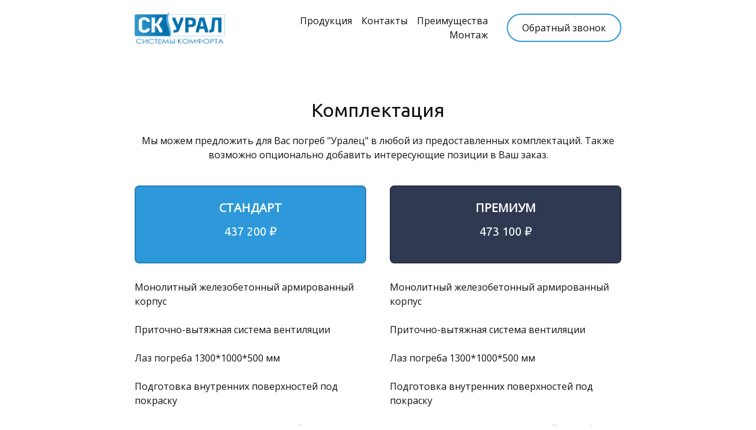

--- FILE ---
content_type: text/html
request_url: https://septikmonolit.ru/kupit_pogreb_10
body_size: 10772
content:
<!DOCTYPE html>
<html lang="ru"><head><meta charset="utf-8"><title>Купить погреб Уралец-10</title><meta name="description" content="Погреба из гидробетона прямо с завода. Уникальная технология полимеризации бетона! Нет аналогов в России! Прочные, надежные, не текут!"><meta name="keywords" content="Бетонный погреб, погреб Уралец, погреб на участок, погреб от производителя, погреб Кострома, погреб Ярославль, погреб Иваново, погреб Владимир"><meta name="viewport" content="width=device-width, initial-scale=1"><meta property="og:title" content="Купить погреб Уралец-10"><meta property="og:description" content="Погреба из гидробетона прямо с завода. Уникальная технология полимеризации бетона! Нет аналогов в России! Прочные, надежные, не текут!"><meta property="og:image" content="https://90f1661d-2ff4-4f29-b07c-0e47453ca691.selstorage.ru/site3765/49765c09-eb03-4b44-a261-e331dc595ae8/49765c09-eb03-4b44-a261-e331dc595ae8-1667667.png"><meta name="twitter:title" content="Купить погреб Уралец-10"><meta name="twitter:description" content="Погреба из гидробетона прямо с завода. Уникальная технология полимеризации бетона! Нет аналогов в России! Прочные, надежные, не текут!"><meta name="twitter:image" content="https://90f1661d-2ff4-4f29-b07c-0e47453ca691.selstorage.ru/site3765/49765c09-eb03-4b44-a261-e331dc595ae8/49765c09-eb03-4b44-a261-e331dc595ae8-1667667.png"><meta name="twitter:card" content="summary_large_image"><style id="inline-css">blockquote,body,button,code,dd,dl,dt,fieldset,form,h1,h2,h3,h4,h5,h6,html,input,legend,li,ol,p,pre,td,textarea,th,ul{padding:0;margin:0;font-weight:400}ol,ul{list-style:none}table{border-collapse:collapse;border-spacing:0}button,input,select,textarea{border:none;font-family:inherit;color:inherit;background:0 0;-webkit-appearance:none;appearance:none;outline:0}body,html{position:relative;width:100%;min-width:300px;height:100%;font-size:15px;font-weight:400;line-height:1.333;-webkit-font-smoothing:antialiased;-moz-osx-font-smoothing:grayscale;-ms-text-size-adjust:100%;-webkit-text-size-adjust:none;-webkit-overflow-scrolling:touch;word-wrap:break-word;word-break:break-word}html{-webkit-perspective:none!important}b,strong{font-weight:700!important}a{color:inherit}.sb-body_overflow{height:100%;overflow:hidden}.sb-body_overflow:after{content:"";position:fixed;top:0;left:0;z-index:98;width:100vw;height:100vh;background-color:rgba(51,51,51,.8)}.sb-body_with-footer .site-wrapper{box-sizing:border-box}.sb-body_hide-messenger{overflow:hidden}.sb-body_hide-messenger .messenger-button{display:none}.sb-padding-top_l{padding-top:72px}.sb-padding-top_m{padding-top:36px}.sb-padding-top_s{padding-top:20px}.sb-padding-bottom_l{padding-bottom:72px}.sb-padding-bottom_m{padding-bottom:36px}.sb-padding-bottom_s{padding-bottom:20px}.sb-hidden{display:none!important}@media screen and (max-width:639px){.sb-hidden-mobile{display:none!important}}@media screen and (min-width:300px){.sb-hidden-mobile-min{display:none!important}}@media (min-width:480px) and (max-width:639px){.sb-hidden-mobile-interval{display:none!important}}@media screen and (max-width:959px){.sb-body_with-footer .sb-block_fullscreen:only-child,.sb-body_with-footer .site-wrapper{min-height:calc(100vh - 44px)}.sb-hidden-tablet{display:none!important}}@media screen and (min-width:640px){.sb-hidden-tablet-min{display:none!important}}@media (min-width:640px) and (max-width:959px){.sb-hidden-tablet-interval{display:none!important}}@media screen and (max-width:1359px){.sb-hidden-desktop{display:none!important}}@media screen and (min-width:960px){.sb-body_with-footer .sb-block_fullscreen:only-child,.sb-body_with-footer .site-wrapper{min-height:calc(100vh - 60px)}.sb-hidden-desktop-min{display:none!important}}@media (min-width:960px) and (max-width:1359px){.sb-hidden-desktop-interval{display:none!important}}@media screen and (min-width:1360px){.sb-hidden-desktop-lg-min{display:none!important}}.sb-opacity{opacity:.4}.sb-align-center{text-align:center}.sb-align-left{text-align:left}.sb-pre-wrap{white-space:pre-wrap}.sb-text-ellipsis-focus:focus{text-overflow:clip!important}</style><link rel="preconnect" href="https://660c827d-ce04-4b4c-80d1-1d6200e5d4c5.selcdn.net"><link rel="stylesheet" href="https://660c827d-ce04-4b4c-80d1-1d6200e5d4c5.selcdn.net/tb/0.1.920/style/styles-element.css"><link rel="stylesheet" href="https://660c827d-ce04-4b4c-80d1-1d6200e5d4c5.selcdn.net/tb/0.1.920/style/styles-layout.css"><link rel="preload" href="https://660c827d-ce04-4b4c-80d1-1d6200e5d4c5.selcdn.net/tb/0.1.920/style/styles-lazy.css" as="style" onerror="this.onload=null;this.rel='stylesheet'"><link rel="stylesheet" href="https://660c827d-ce04-4b4c-80d1-1d6200e5d4c5.selcdn.net/tb/0.1.920/style/styles-lazy.css" media="print" onload="this.media='all'"><noscript><link rel="stylesheet" href="https://660c827d-ce04-4b4c-80d1-1d6200e5d4c5.selcdn.net/tb/0.1.920/style/styles-lazy.css"></noscript><link rel="icon" type="image/png" sizes="16x16" href="https://90f1661d-2ff4-4f29-b07c-0e47453ca691.selstorage.ru/site3765/a2e731db-bc1f-4592-90bc-616b99a153bf/a2e731db-bc1f-4592-90bc-616b99a153bf-1575108.png"><link rel="icon" type="image/png" sizes="32x32" href="https://90f1661d-2ff4-4f29-b07c-0e47453ca691.selstorage.ru/site3765/a2e731db-bc1f-4592-90bc-616b99a153bf/a2e731db-bc1f-4592-90bc-616b99a153bf-1575109.png"><link rel="icon" type="image/png" sizes="120x120" href="https://90f1661d-2ff4-4f29-b07c-0e47453ca691.selstorage.ru/site3765/a2e731db-bc1f-4592-90bc-616b99a153bf/a2e731db-bc1f-4592-90bc-616b99a153bf-1575110.png"><link rel="apple-touch-icon" type="image/png" sizes="120x120" href="https://90f1661d-2ff4-4f29-b07c-0e47453ca691.selstorage.ru/site3765/a2e731db-bc1f-4592-90bc-616b99a153bf/a2e731db-bc1f-4592-90bc-616b99a153bf-1575110.png"><link rel="icon" type="image/png" sizes="180x180" href="https://90f1661d-2ff4-4f29-b07c-0e47453ca691.selstorage.ru/site3765/a2e731db-bc1f-4592-90bc-616b99a153bf/a2e731db-bc1f-4592-90bc-616b99a153bf-1575111.png"><link rel="apple-touch-icon" type="image/png" sizes="180x180" href="https://90f1661d-2ff4-4f29-b07c-0e47453ca691.selstorage.ru/site3765/a2e731db-bc1f-4592-90bc-616b99a153bf/a2e731db-bc1f-4592-90bc-616b99a153bf-1575111.png"><link rel="stylesheet" href="https://fonts.googleapis.com/css?family=Ubuntu&subset=all&display=swap"><link rel="stylesheet" href="https://fonts.googleapis.com/css?family=Open+Sans&subset=all&display=swap"><link rel="stylesheet" href="https://660c827d-ce04-4b4c-80d1-1d6200e5d4c5.selcdn.net/tb/0.1.920/style/size-m.css"><link rel="stylesheet" href="https://660c827d-ce04-4b4c-80d1-1d6200e5d4c5.selcdn.net/tb/0.1.920/style/button-arrow.css"><link rel="stylesheet" href="https://660c827d-ce04-4b4c-80d1-1d6200e5d4c5.selcdn.net/tb/0.1.920/style/blocks/script.css"><link rel="stylesheet" href="https://660c827d-ce04-4b4c-80d1-1d6200e5d4c5.selcdn.net/tb/0.1.920/style/blocks/header-type-1.css"><link rel="stylesheet" href="https://660c827d-ce04-4b4c-80d1-1d6200e5d4c5.selcdn.net/tb/0.1.920/style/blocks/product-card-single-type-8.css"><link rel="stylesheet" href="https://660c827d-ce04-4b4c-80d1-1d6200e5d4c5.selcdn.net/tb/0.1.920/style/blocks/product-services-type-1.css"><link rel="preload" href="https://660c827d-ce04-4b4c-80d1-1d6200e5d4c5.selcdn.net/tb/0.1.920/style/blocks/gallery-type-1.css" as="style" onerror="this.onload=null;this.rel='stylesheet'"><link rel="stylesheet" href="https://660c827d-ce04-4b4c-80d1-1d6200e5d4c5.selcdn.net/tb/0.1.920/style/blocks/gallery-type-1.css" media="print" onload="this.media='all'"><link rel="preload" href="https://660c827d-ce04-4b4c-80d1-1d6200e5d4c5.selcdn.net/tb/0.1.920/style/blocks/advantages-type-6.css" as="style" onerror="this.onload=null;this.rel='stylesheet'"><link rel="stylesheet" href="https://660c827d-ce04-4b4c-80d1-1d6200e5d4c5.selcdn.net/tb/0.1.920/style/blocks/advantages-type-6.css" media="print" onload="this.media='all'"><link rel="preload" href="https://660c827d-ce04-4b4c-80d1-1d6200e5d4c5.selcdn.net/tb/0.1.920/style/blocks/text-type-4.css" as="style" onerror="this.onload=null;this.rel='stylesheet'"><link rel="stylesheet" href="https://660c827d-ce04-4b4c-80d1-1d6200e5d4c5.selcdn.net/tb/0.1.920/style/blocks/text-type-4.css" media="print" onload="this.media='all'"><link rel="preload" href="https://660c827d-ce04-4b4c-80d1-1d6200e5d4c5.selcdn.net/tb/0.1.920/style/blocks/slider-type-6.css" as="style" onerror="this.onload=null;this.rel='stylesheet'"><link rel="stylesheet" href="https://660c827d-ce04-4b4c-80d1-1d6200e5d4c5.selcdn.net/tb/0.1.920/style/blocks/slider-type-6.css" media="print" onload="this.media='all'"><link rel="preload" href="https://660c827d-ce04-4b4c-80d1-1d6200e5d4c5.selcdn.net/tb/0.1.920/style/blocks/video-view-type-1.css" as="style" onerror="this.onload=null;this.rel='stylesheet'"><link rel="stylesheet" href="https://660c827d-ce04-4b4c-80d1-1d6200e5d4c5.selcdn.net/tb/0.1.920/style/blocks/video-view-type-1.css" media="print" onload="this.media='all'"><link rel="preload" href="https://660c827d-ce04-4b4c-80d1-1d6200e5d4c5.selcdn.net/tb/0.1.920/style/blocks/call-to-action-type-1.css" as="style" onerror="this.onload=null;this.rel='stylesheet'"><link rel="stylesheet" href="https://660c827d-ce04-4b4c-80d1-1d6200e5d4c5.selcdn.net/tb/0.1.920/style/blocks/call-to-action-type-1.css" media="print" onload="this.media='all'"><link rel="preload" href="https://660c827d-ce04-4b4c-80d1-1d6200e5d4c5.selcdn.net/tb/0.1.920/style/blocks/header-type-3.css" as="style" onerror="this.onload=null;this.rel='stylesheet'"><link rel="stylesheet" href="https://660c827d-ce04-4b4c-80d1-1d6200e5d4c5.selcdn.net/tb/0.1.920/style/blocks/header-type-3.css" media="print" onload="this.media='all'"><link rel="preload" href="https://660c827d-ce04-4b4c-80d1-1d6200e5d4c5.selcdn.net/tb/0.1.920/style/popups.css" as="style" onerror="this.onload=null;this.rel='stylesheet'"><link rel="stylesheet" href="https://660c827d-ce04-4b4c-80d1-1d6200e5d4c5.selcdn.net/tb/0.1.920/style/popups.css" media="print" onload="this.media='all'"><noscript><link rel="stylesheet" href="https://660c827d-ce04-4b4c-80d1-1d6200e5d4c5.selcdn.net/tb/0.1.920/style/blocks/gallery-type-1.css"><link rel="stylesheet" href="https://660c827d-ce04-4b4c-80d1-1d6200e5d4c5.selcdn.net/tb/0.1.920/style/blocks/advantages-type-6.css"><link rel="stylesheet" href="https://660c827d-ce04-4b4c-80d1-1d6200e5d4c5.selcdn.net/tb/0.1.920/style/blocks/text-type-4.css"><link rel="stylesheet" href="https://660c827d-ce04-4b4c-80d1-1d6200e5d4c5.selcdn.net/tb/0.1.920/style/blocks/slider-type-6.css"><link rel="stylesheet" href="https://660c827d-ce04-4b4c-80d1-1d6200e5d4c5.selcdn.net/tb/0.1.920/style/blocks/video-view-type-1.css"><link rel="stylesheet" href="https://660c827d-ce04-4b4c-80d1-1d6200e5d4c5.selcdn.net/tb/0.1.920/style/blocks/call-to-action-type-1.css"><link rel="stylesheet" href="https://660c827d-ce04-4b4c-80d1-1d6200e5d4c5.selcdn.net/tb/0.1.920/style/blocks/header-type-3.css"><link rel="stylesheet" href="https://660c827d-ce04-4b4c-80d1-1d6200e5d4c5.selcdn.net/tb/0.1.920/style/popups.css"></noscript><link rel="stylesheet" href="https://660c827d-ce04-4b4c-80d1-1d6200e5d4c5.selcdn.net/tb/0.1.920/style/styles-helpers.css"><script type="text/javascript">
               (function(m,e,t,r,i,k,a){m[i]=m[i]||function(){(m[i].a=m[i].a||[]).push(arguments)};
               m[i].l=1*new Date();k=e.createElement(t),a=e.getElementsByTagName(t)[0],k.async=1,k.src=r,a.parentNode.insertBefore(k,a)})
               (window, document, "script", "https://mc.yandex.ru/metrika/tag.js", "ym");
            
               ym(52252507, "init", {
                    clickmap:true,
                    trackLinks:true,
                    accurateTrackBounce:true,
                    webvisor:true
               });
            </script><noscript><div><img src="https://mc.yandex.ru/watch/52252507" style="position:absolute; left:-9999px;" alt=""></div></noscript><meta name="yandex-verification" content="788ab1acc1ea8cf8"><script type="text/javascript">!function(){var t=document.createElement("script");t.type="text/javascript",t.async=!0,t.src='https://vk.com/js/api/openapi.js?169',t.onload=function(){VK.Retargeting.Init("VK-RTRG-1429430-3gRKV"),VK.Retargeting.Hit()},document.head.appendChild(t)}();</script><noscript><img src="https://vk.com/rtrg?p=VK-RTRG-1429430-3gRKV" style="position:fixed; left:-999px;" alt=""></noscript></head><body class="sb-body ubuntu__title open-sans-regular sb-content-size_m sb-buttons-border_round"><div class="site-wrapper" tabindex="0"><section data-type="header" id="header-2" class="s-header-type-1 sb-text-dark"><div class="sb-background" style="background: #ffffff;"></div><div class="sb-container"><div class="s-header-type-1__wrapper js-wrapper s-header-type-1__wrapper_right-align-links"><div class="s-header-type-1__burger js-burger s-header-type-1__mark-links s-header-type-1__mark-button"><span class="s-header-type-1__burger-line"></span></div><a href="/" target="_self" class="sb-logotype-wrapper sb-logotype-wrapper_adaptive_size-xl"><img class="lazy sb-logotype-wrapper__image" src="https://90f1661d-2ff4-4f29-b07c-0e47453ca691.selstorage.ru/site3765/5368695c-8843-4746-8670-0a829cbd7d4e/5368695c-8843-4746-8670-0a829cbd7d4e-3897026.png" alt="Изображение"></a><div class="s-header-type-1__menu-wrapper js-menu"><nav class="s-header-type-1__menu"><div class="sb-background" style="background: #ffffff;"></div><ul class="s-header-type-1__link-wrapper"><li class="s-header-type-1__link-item sb-submenu-link"><a href="https://septikmonolit.ru/clouse#9d522b4d-c07a-4e9b-bcb5-6755898bb2f4" class="s-header-type-1__link sb-font-p3">   Продукция   </a></li><li class="s-header-type-1__link-item sb-submenu-link"><a href="https://septikmonolit.ru/clouse#fb177161-4b5e-4d47-965f-5e108ba086b6" class="s-header-type-1__link sb-font-p3">   Контакты   </a></li><li class="s-header-type-1__link-item sb-submenu-link"><a href="https://septikmonolit.ru/clouse#advantages" class="s-header-type-1__link sb-font-p3">   Преимущества   </a></li><li class="s-header-type-1__link-item sb-submenu-link"><a href="https://septikmonolit.ru/clouse#4e35dfef-efa7-4c0a-99c8-ca450f8440ec" class="s-header-type-1__link sb-font-p3">   Монтаж   </a></li></ul><a href="https://septikmonolit.ru/vopros" class="s-header-type-1__button sb-button-secondary sb-button-type_bordered" style="border-color: #2D98DA;">Обратный звонок</a></nav></div><a href="https://septikmonolit.ru/vopros" class="s-header-type-1__button s-header-type-1__button_tablet-visible sb-button-secondary sb-button-type_bordered" style="border-color: #2D98DA;">Обратный звонок</a></div></div></section><section data-subtype="type-8" data-type="product-card-single" data-goods-id="yoboz" id="product-card-single" class="s-product-card-single-type-8 sb-text-dark sb-skeleton sb-padding-top_l sb-padding-bottom_s"><div class="sb-background" style="background: #fff;"></div><div class="sb-container"><div class="sb-row sb-m-clear-bottom"><div class="s-product-card-single-type-8__image-column sb-col_lg-6 sb-col_md-6 sb-col_sm-12 sb-col_xs-12 sb-m-5-bottom"><div class="s-product-card-single-type-8__slider"><div class="s-product-card-single-type-8__slider-wrapper"><div class="s-product-card-single-type-8__overlay"></div><div class="s-product-card-single-type-8__list-wrapper js-list-wrapper"><ul class="s-product-card-single-type-8__list js-list"><li class="s-product-card-single-type-8__slide js-slide"><div class="sb-image-square sb-skeleton__image"><img data-image-id="8343ff24-d8ca-4439-900f-3ac422a26a34" class="sb-image-crop sb-image-crop_loaded lazy js-cart-goods-image" src="https://90f1661d-2ff4-4f29-b07c-0e47453ca691.selstorage.ru/site3765/8343ff24-d8ca-4439-900f-3ac422a26a34/8343ff24-d8ca-4439-900f-3ac422a26a34-735215.jpeg" alt="Купить Погреб Уралец 10"></div></li></ul></div></div></div></div><div class="s-product-card-single-type-8__info-column sb-col_lg-6 sb-col_md-6 sb-col_sm-12 sb-col_xs-12"><div class="s-product-card-single-type-8__content sb-m-clear-bottom"><div class="s-product-card-single-type-8__info sb-m-clear-bottom"><div class="s-product-card-single-type-8__info sb-m-7-bottom sb-m-clear-bottom"><h3 class="sb-pre-wrap sb-skeleton__title sb-align-left sb-font-h3 sb-font-title sb-m-14-bottom" data-goods-field="title">Погреб Уралец 10</h3><h5 class="sb-text-opacity sb-pre-wrap sb-skeleton__text sb-align-left sb-font-h5 sb-font-title" data-goods-field="description">Стандарт - 437 200 руб / Премиум - 473 100 руб</h5></div></div><div class="js-goods-params_show sb-hidden sb-m-8-bottom"><div class="s-product-card-single-type-8__select js-goods-params-select"></div></div><div class="s-product-card-single-type-8__buttons sb-m-19-top-minus"><a href="https://septikmonolit.ru/opros" class="sb-button-primary s-product-card-single-type-8__button sb-m-19-top sb-skeleton__button sb-button-scheme-white" style="background-color: #CD0707;">Получить смету</a></div></div></div></div></div></section><section data-type="product-services" data-subtype="type-1" id="product-services" class="s-product-services-type-1 sb-text-dark sb-align-center sb-padding-top_l sb-padding-bottom_l"><div class="sb-background" style="background: #FFFFFF;"></div><div class="sb-container"><div class="sb-row sb-m-5-bottom sb-m-clear-bottom"><h3 class="sb-col_lg-8 sb-col-offset_lg-2 sb-col_md-12 sb-col_sm-12 sb-col_xs-12 sb-align-center sb-font-h3 sb-font-title sb-m-14-bottom">Комплектация</h3><div class="sb-col_lg-8 sb-col-offset_lg-2 sb-col_md-12 sb-col_sm-12 sb-col_xs-12 sb-align-center sb-font-p3">Мы можем предложить для Вас погреб "Уралец" в любой из предоставленных комплектаций. Также возможно опционально добавить интересующие позиции в Ваш заказ.</div></div><div class="sb-row sb-m-5-top-minus"><div class="sb-m-5-top sb-col_sm-6 sb-col_xs-12 sb-col_lg-4 sb-col_md-6"><div class="s-product-services-type-1__card-wrapper sb-m-clear-bottom"><div class="s-product-services-type-1__card sb-m-8-bottom sb-m-clear-bottom sb-text-white"><div class="sb-background sb-background_clear s-product-services-type-1__card-background" style="background: #2D98DA;"></div><div class="s-product-services-type-1__title sb-m-20-bottom sb-pre-wrap sb-skeleton__title sb-font-p2" data-goods-field="title"><b>СТАНДАРТ</b></div><h5 class="s-product-services-type-1__price sb-skeleton__price sb-align-center sb-font-h5 sb-font-title" data-goods-field="priceFull">437 200 ₽ </h5></div><div class="s-product-services-type-1__description sb-pre-wrap sb-skeleton__text sb-m-8-bottom sb-align-left sb-font-p3" data-goods-field="description">Монолитный железобетонный армированный корпус <br style="user-select: auto;"><br style="user-select: auto;">Приточно-вытяжная система вентиляции <br style="user-select: auto;"><br style="user-select: auto;">Лаз погреба 1300*1000*500 мм<br style="user-select: auto;"><br style="user-select: auto;">Подготовка внутренних поверхностей под покраску<br style="user-select: auto;"><div style="user-select: auto;"><br style="user-select: auto;"></div><div style="user-select: auto;"><font style="user-select: auto;">Утепление наружных поверхностей погреба ЭППС</font><br style="user-select: auto;"><br style="user-select: auto;"><font style="user-select: auto;">Отделка внутренних поверхностей декоративной штукатуркой</font><br style="user-select: auto;"><br style="user-select: auto;"><font style="user-select: auto;">Покрытие пола декоративным составом</font><br style="user-select: auto;"><br style="user-select: auto;"><font style="user-select: auto;">Утепленная двухстворчатая крышка с фиксаторами (металлическая)</font><br style="user-select: auto;"><br style="user-select: auto;"><font style="user-select: auto;">Крышка промежуточная складная (деревянная)</font><br style="user-select: auto;"><br style="user-select: auto;"><font style="user-select: auto;">Лестница деревянная</font><br style="user-select: auto;"><br style="user-select: auto;"><font style="color: rgba(17, 17, 17, 0.16); user-select: auto;">Стеллаж 4-х уровневый, деревянный 730*300*2150 мм</font><br style="user-select: auto;"><br style="user-select: auto;"><div style="user-select: auto;"><font style="color: rgba(17, 17, 17, 0.16); user-select: auto;">Электроподготовка освещения погреба 200В</font><div style="user-select: auto;"><div style="user-select: auto;"></div></div></div></div></div><a href="" class="s-product-services-type-1__button sb-button-secondary sb-skeleton__button sb-button-type_bordered" style="border-color: rgba(17,17,17,0.16);">437 200 руб</a></div></div><div class="sb-m-5-top sb-col_sm-6 sb-col_xs-12 sb-col_lg-4 sb-col_md-6"><div class="s-product-services-type-1__card-wrapper sb-m-clear-bottom"><div class="s-product-services-type-1__card sb-m-8-bottom sb-m-clear-bottom sb-text-white"><div class="sb-background sb-background_clear s-product-services-type-1__card-background" style="background: #303952;"></div><div class="s-product-services-type-1__title sb-m-20-bottom sb-pre-wrap sb-skeleton__title sb-align-center sb-font-p2" data-goods-field="title"><b>ПРЕМИУМ</b></div><h5 class="s-product-services-type-1__price sb-skeleton__price sb-align-center sb-font-h5 sb-font-title" data-goods-field="priceFull">473 100 ₽ </h5></div><div class="s-product-services-type-1__description sb-pre-wrap sb-skeleton__text sb-m-8-bottom sb-align-left sb-font-p3" data-goods-field="description">Монолитный железобетонный армированный корпус <br style="user-select: auto;"><br style="user-select: auto;">Приточно-вытяжная система вентиляции <br style="user-select: auto;"><br style="user-select: auto;">Лаз погреба 1300*1000*500 мм<br style="user-select: auto;"><br style="user-select: auto;">Подготовка внутренних поверхностей под покраску<br style="user-select: auto;"><div style="user-select: auto;"><br style="user-select: auto;"></div><div style="user-select: auto;">Утепление наружных поверхностей погреба ЭППС<br style="user-select: auto;"><br style="user-select: auto;"><font style="user-select: auto;">Отделка внутренних поверхностей декоративной штукатуркой<br style="user-select: auto;"><br style="user-select: auto;">Покрытие пола декоративным составом</font><br style="user-select: auto;"><br style="user-select: auto;">Утепленная двухстворчатая крышка с фиксаторами (металлическая)<br style="user-select: auto;"><br style="user-select: auto;">Крышка промежуточная складная (деревянная)<br style="user-select: auto;"><br style="user-select: auto;">Лестница деревянная<br style="user-select: auto;"><br style="user-select: auto;"><font style="user-select: auto;">Стеллаж 4-х уровневый, деревянный 730*300*2150 мм - 4 штуки</font><br style="user-select: auto;"><div style="user-select: auto;"><font style="user-select: auto;"><br style="user-select: auto;">Электроподготовка освещения погреба 200В</font><div style="user-select: auto;"><div style="user-select: auto;"><font style="color: rgb(215, 215, 215); user-select: auto;"></font></div></div></div></div></div><a href="" class="s-product-services-type-1__button sb-button-secondary sb-skeleton__button sb-button-type_bordered" style="border-color: rgba(17,17,17,0.16);">473 100 руб</a></div></div></div></div></section><section data-type="gallery" id="gallery" class="s-gallery-type-1 sb-text-dark sb-padding-top_m sb-padding-bottom_s"><div class="sb-background" style="background: #FFFFFF;"></div><div class="sb-container sb-m-clear-bottom"><div class="s-gallery-type-1__list sb-m-5-top-minus"><figure class="s-gallery-type-1__item sb-m-clear-bottom sb-m-5-top"><div class="s-gallery-type-1__image-wrapper sb-m-13-bottom sb-image-gallery-type-1"><img class="sb-image-crop sb-image-crop_loaded lazy" src="https://90f1661d-2ff4-4f29-b07c-0e47453ca691.selstorage.ru/site3765/3ea5d7f9-d8fc-434b-8964-8dcca8e6d6d2/3ea5d7f9-d8fc-434b-8964-8dcca8e6d6d2-2836661.jpeg" alt="Изображение"></div></figure></div></div></section><section data-type="advantages" id="advantages" class="s-advantages-type-6 sb-text-dark sb-padding-top_m sb-padding-bottom_s"><div class="sb-background" style="background: #fff;"></div><div class="sb-container sb-m-clear-bottom"><div class="sb-row sb-m-3-bottom"><div class="sb-col_lg-10 sb-col_md-12 sb-col_sm-12 sb-col_xs-12"><h3 class="sb-align-left sb-font-h3 sb-font-title"><font style="color: rgb(87, 75, 144);">Преимущества погреба "Уралец"</font></h3></div></div><div class="sb-row"><div class="sb-col_sm-12 sb-col_xs-12 sb-m-clear-top sb-col_lg-12 sb-col_md-12"><div class="s-advantages-type-6__item sb-p-6-top sb-p-6-bottom sb-m-clear-bottom sb-m-clear-top"><div class="s-advantages-type-6__din-number sb-text-additional sb-align-left sb-font-d3" title="01."><font style="color: rgb(87, 75, 144);">01</font><font style="color: rgb(87, 75, 144);">.</font></div><div class="s-advantages-type-6__text-wrapper sb-m-clear-bottom"><h3 class="sb-align-left sb-font-p1 sb-m-21-bottom">Обладает хорошей вместимостью при скромных габаритах</h3></div></div><div class="s-advantages-type-6__item sb-p-6-top sb-p-6-bottom sb-m-clear-bottom sb-m-clear-top"><div class="s-advantages-type-6__din-number sb-text-additional sb-align-left sb-font-d3" title="02."><font style="color: rgb(87, 75, 144);">02</font><font style="color: rgb(87, 75, 144);">.</font></div><div class="s-advantages-type-6__text-wrapper sb-m-clear-bottom"><h3 class="sb-align-left sb-font-p1 sb-m-21-bottom">Герметичен, гидроизолирован, не протекает</h3></div></div><div class="s-advantages-type-6__item sb-p-6-top sb-p-6-bottom sb-m-clear-bottom sb-m-clear-top"><div class="s-advantages-type-6__din-number sb-text-additional sb-align-left sb-font-d3" title="03."><font style="color: rgb(87, 75, 144);">03</font><font style="color: rgb(87, 75, 144);">.</font></div><div class="s-advantages-type-6__text-wrapper sb-m-clear-bottom"><h3 class="sb-align-left sb-font-p1 sb-m-21-bottom">Не гниет, не подвержен коррозии и ржавлению</h3></div></div><div class="s-advantages-type-6__item sb-p-6-top sb-p-6-bottom sb-m-clear-bottom sb-m-clear-top"><div class="s-advantages-type-6__din-number sb-text-additional sb-align-left sb-font-d3" title="04."><font style="color: rgb(87, 75, 144);">04</font><font style="color: rgb(87, 75, 144);">.</font></div><div class="s-advantages-type-6__text-wrapper sb-m-clear-bottom"><h3 class="sb-align-left sb-font-p1 sb-m-21-bottom">Гарантия на корпус 30 лет</h3></div></div><div class="s-advantages-type-6__item sb-p-6-top sb-p-6-bottom sb-m-clear-bottom sb-m-clear-top"><div class="s-advantages-type-6__din-number sb-text-additional sb-align-left sb-font-d3" title="05."><font style="color: rgb(87, 75, 144);">05</font><font style="color: rgb(87, 75, 144);">.</font></div><div class="s-advantages-type-6__text-wrapper sb-m-clear-bottom"><h3 class="sb-align-left sb-font-p1 sb-m-21-bottom">Экологически чист</h3></div></div></div></div></div></section><section data-type="text" id="text" class="s-text-type-4 sb-text-dark sb-padding-top_m sb-padding-bottom_s"><div class="sb-background" style="background: #fff;"></div><div class="sb-container"><div class="sb-row sb-m-clear-bottom"><div class="s-text-type-4__column s-text-type-4__line sb-m-14-bottom sb-col_lg-10 sb-col_md-12 sb-col_sm-12 sb-col_xs-12"><div class="s-text-type-4__wrapper"><h3 class="s-text-type-4__subtitle sb-align-left sb-font-p2">Оборудуют хранилище для фруктов, овощей и домашних заготовок, как правило, прямо под домом или рядом с ним. Самостоятельное обустройство подпола не всегда разумно - такая экономия может выйти боком.&#160;<div><br></div><div>Если грунтовые воды расположены высоко, ваше хранилище будет затоплено. Но даже если это не так, вашему погребу угрожают дожди и тающие снега по весне.&#160;</div><div><br></div><div>Поэтому лучше не рисковать и купить погреб в нашей компании. Мы гарантируем надежность своих сооружений.&#160;</div><div><br></div><div>С нашим "Уральцем" вам долгое время не придется беспокоиться о сохранности продуктов. Он совершенно герметичен и может вместить в себя все необходимое.&#160;</div><div><br></div><div>Материал для изготовления погреба – гидротехнический полимербетон, который является экологичным и абсолютно безвредным для хранения продуктов питания, здоровья человека и домашних животных. Применяемая марка бетона не поддается коррозии и гниению, обеспечивает 100% герметичность конструкции. </div></h3></div></div></div></div></section><section data-type="slider" id="slider" class="s-slider-type-6 sb-text-dark sb-padding-top_s sb-padding-bottom_s"><div class="sb-background" style="background: #fff;"></div><div class="sb-container sb-m-clear-bottom"><div class="s-slider-type-6__wrapper"><div class="s-slider-type-6__main"><div class="s-slider-type-6__arrows s-slider-type-6__arrows_static"><div class="s-slider-type-6__arrow s-slider-type-6__arrow_previous js-arrow_previous"><button class="button-arrow button-arrow_previous" aria-label="Вернуться на предыдущий элемент"><svg viewbox="0 0 12 13" class="button-arrow-icon" width="12" height="13" viewBox="0 0 12 13" fill="none" xmlns="http://www.w3.org/2000/svg"><path fill-rule="evenodd" clip-rule="evenodd" d="M2.58225 6.20351C2.3685 6.41726 2.25 6.69851 2.25 6.99851C2.25 7.30076 2.3685 7.58351 2.58225 7.79501L7.707 12.7803C8.00325 13.0728 8.48175 13.0728 8.778 12.7803C9.07425 12.4878 9.07425 12.0123 8.778 11.7205L3.921 6.99851L8.778 2.27801C9.07425 1.98551 9.07425 1.51001 8.778 1.21676C8.48175 0.924258 8.00325 0.924259 7.707 1.21826L2.58225 6.20276L2.58225 6.20351Z" fill="currentColor" /></svg></button></div><div class="s-slider-type-6__arrow s-slider-type-6__arrow_next js-arrow_next"><button class="button-arrow button-arrow_next" aria-label="Перейти к следующему элементу"><svg viewbox="0 0 12 13" class="button-arrow-icon" width="12" height="13" viewBox="0 0 12 13" fill="none" xmlns="http://www.w3.org/2000/svg"><path fill-rule="evenodd" clip-rule="evenodd" d="M2.58225 6.20351C2.3685 6.41726 2.25 6.69851 2.25 6.99851C2.25 7.30076 2.3685 7.58351 2.58225 7.79501L7.707 12.7803C8.00325 13.0728 8.48175 13.0728 8.778 12.7803C9.07425 12.4878 9.07425 12.0123 8.778 11.7205L3.921 6.99851L8.778 2.27801C9.07425 1.98551 9.07425 1.51001 8.778 1.21676C8.48175 0.924258 8.00325 0.924259 7.707 1.21826L2.58225 6.20276L2.58225 6.20351Z" fill="currentColor" /></svg></button></div></div><div class="s-slider-type-6__list-wrapper js-list-wrapper"><ul class="s-slider-type-6__list js-list"><li class="s-slider-type-6__slide js-slide"><div class="s-slider-type-6__slide-content"><div class="sb-image-slider-type-6"><img class="sb-image-crop sb-image-crop_loaded lazy" src="https://90f1661d-2ff4-4f29-b07c-0e47453ca691.selstorage.ru/site3765/5c352d4f-d3b6-4c59-9f56-b5b5ec6dcca3/5c352d4f-d3b6-4c59-9f56-b5b5ec6dcca3-1191270.jpeg" alt="Изображение"></div><div class="s-slider-type-6__slide-text sb-m-8-top sb-text-opacity sb-align-left sb-font-p2">Мы увеличили объем погреба на 1200 литров. Погреб «Уралец 10+» стал более вместительным и еще удобнее в эксплуатации. Размер погреба 3х2 метра. Если нужен более вместительный погреб, соединяем два, три или более погребов воедино без проблем! Система модульных погребов сможет покрыть любые потребности!</div></div></li><li class="s-slider-type-6__slide js-slide"><div class="s-slider-type-6__slide-content"><div class="sb-image-slider-type-6"><img class="sb-image-crop sb-image-crop_loaded lazy" src="https://90f1661d-2ff4-4f29-b07c-0e47453ca691.selstorage.ru/site3765/cf740288-7471-4031-ae77-3ad0e89807f9/cf740288-7471-4031-ae77-3ad0e89807f9-1191271.jpeg" alt="Изображение"></div><div class="s-slider-type-6__slide-text sb-m-8-top sb-text-opacity sb-align-left sb-font-p2">Стеллажная система с возможностью штабелированной загрузки овощей в специальные ящики, которые идеально вписываются в пространство между стойками. Вместительность погреба вас приятно удивит!</div></div></li><li class="s-slider-type-6__slide js-slide"><div class="s-slider-type-6__slide-content"><div class="sb-image-slider-type-6"><img class="sb-image-crop sb-image-crop_loaded lazy" src="https://90f1661d-2ff4-4f29-b07c-0e47453ca691.selstorage.ru/site3765/32a6f3d6-6b9a-4731-a1dd-843bb502c096/32a6f3d6-6b9a-4731-a1dd-843bb502c096-1191272.jpeg" alt="Изображение"></div><div class="s-slider-type-6__slide-text sb-m-8-top sb-text-opacity sb-align-left sb-font-p2">Супер практичное и износоустойчивое антискользящее напольное покрытие — наливной эпоксидный пол. Очень красивое и долговечное покрытие, имеет массу преимуществ: легко моется, выглядит дорого и не имеет стыков и полостей.</div></div></li><li class="s-slider-type-6__slide js-slide"><div class="s-slider-type-6__slide-content"><div class="sb-image-slider-type-6"><img class="sb-image-crop sb-image-crop_loaded lazy" src="https://90f1661d-2ff4-4f29-b07c-0e47453ca691.selstorage.ru/site3765/5d2c3ceb-84c8-4dc1-9d7f-1d525e50db14/5d2c3ceb-84c8-4dc1-9d7f-1d525e50db14-1191273.jpeg" alt="Изображение"></div><div class="s-slider-type-6__slide-text sb-m-8-top sb-text-opacity sb-align-left sb-font-p2">Окраска стен влагостойкой и моющейся краской с применением антигрибковой добавки&#160;защитит ваш урожай от вредоносной плесени и грибка. Фактурная окраска тепло-серого цвета придает погребу уютную атмосферу тихого комфорта</div></div></li><li class="s-slider-type-6__slide js-slide"><div class="s-slider-type-6__slide-content"><div class="sb-image-slider-type-6"><img class="sb-image-crop sb-image-crop_loaded lazy" src="https://90f1661d-2ff4-4f29-b07c-0e47453ca691.selstorage.ru/site3765/3524286e-0cd7-417a-aa7c-3fff738a9fe5/3524286e-0cd7-417a-aa7c-3fff738a9fe5-1191274.jpeg" alt="Изображение"></div><div class="s-slider-type-6__slide-text sb-m-8-top sb-text-opacity sb-align-left sb-font-p2">Клапан вентиляции позволяет регулировать приток воздуха в погребе — без лишних хлопот. Просто прокрутите клапан по резьбе и воздухообмен в погребе замедлится. Это очень актуально в зимний период эксплуатации</div></div></li><li class="s-slider-type-6__slide js-slide"><div class="s-slider-type-6__slide-content"><div class="sb-image-slider-type-6"><img class="sb-image-crop sb-image-crop_loaded lazy" src="https://90f1661d-2ff4-4f29-b07c-0e47453ca691.selstorage.ru/site3765/0d37bb10-5247-45ea-81d0-dafcd3a749af/0d37bb10-5247-45ea-81d0-dafcd3a749af-1191275.jpeg" alt="Изображение"></div><div class="s-slider-type-6__slide-text sb-m-8-top sb-text-opacity sb-align-left sb-font-p2">Безопасное и современное диодное освещение 12 вольт</div></div></li><li class="s-slider-type-6__slide js-slide"><div class="s-slider-type-6__slide-content"><div class="sb-image-slider-type-6"><img class="sb-image-crop sb-image-crop_loaded lazy" src="https://90f1661d-2ff4-4f29-b07c-0e47453ca691.selstorage.ru/site3765/cd5ff48a-1e14-499d-a50b-72f2d6ed211f/cd5ff48a-1e14-499d-a50b-72f2d6ed211f-1191276.jpeg" alt="Изображение"></div><div class="s-slider-type-6__slide-text sb-m-8-top sb-text-opacity sb-align-left sb-font-p2">Удобная лестница с перилами и очень просторный спуск в погреб не станет проблемой для людей любого возраста и любой комплекции.</div></div></li><li class="s-slider-type-6__slide js-slide"><div class="s-slider-type-6__slide-content"><div class="sb-image-slider-type-6"><img class="sb-image-crop sb-image-crop_loaded lazy" src="https://90f1661d-2ff4-4f29-b07c-0e47453ca691.selstorage.ru/site3765/a881047b-e2af-467d-a12b-1ec61bebcd87/a881047b-e2af-467d-a12b-1ec61bebcd87-1191277.jpeg" alt="Изображение"></div><div class="s-slider-type-6__slide-text sb-m-8-top sb-text-opacity sb-align-left sb-font-p2">Промежуточное перекрытие для лучшей термальной защиты от промерзания и летнего зноя.  (в комплектации Стандарт). Промежуточное перекрытие в погребе обеспечивает «терморазрыв», что положительным образом сказывается на стабилизации температуры в погребе в любое время года.</div></div></li><li class="s-slider-type-6__slide js-slide"><div class="s-slider-type-6__slide-content"><div class="sb-image-slider-type-6"><img class="sb-image-crop sb-image-crop_loaded lazy" src="https://90f1661d-2ff4-4f29-b07c-0e47453ca691.selstorage.ru/site3765/25e846d1-d70d-4ff4-9b61-0794b93e59f2/25e846d1-d70d-4ff4-9b61-0794b93e59f2-1191278.jpeg" alt="Изображение"></div><div class="s-slider-type-6__slide-text sb-m-8-top sb-text-opacity sb-align-left sb-font-p2">Беспроводная «тревожная кнопка» в погребе может спасти чью-то жизнь! Предназначена для людей преклонного возраста и людей находящихся в группе риска. Радиус действия до 50 метров. (устанавливается опционально)</div></div></li></ul></div></div><div class="sb-dots sb-m-3-top"><ul class="sb-dots__dots-wrapper js-dots"></ul></div></div></div></section><section data-type="text" id="ebaa267b-cae2-46df-ae29-ad6478060683" class="s-text-type-4 s-text-type-4_important sb-text-dark sb-padding-top_s sb-padding-bottom_s"><div class="sb-background" style="background: #fff;"></div><div class="sb-container"><div class="sb-row sb-m-clear-bottom"><div class="s-text-type-4__column s-text-type-4__line sb-m-14-bottom sb-col_lg-10 sb-col_md-12 sb-col_sm-12 sb-col_xs-12"><div class="s-text-type-4__wrapper"><h3 class="s-text-type-4__subtitle sb-align-left sb-super-font sb-font-p2"><font style="color: #e15f41;"><font>Е</font><font>сли у вас есть свой дом, коттедж или дача с участком за городом, на котором вы сажаете овощи и фрукты, вам непременно понадобится где-то хранить результаты своего труда. Лучше всего подойдет для этого погреб "Уралец-10"!</font></font><br>В нашей компании вы всегда сможете купить погреб "Уралец-10" и заказать его установку. Наши специалисты выполнят все необходимые расчеты, проконсультируют, при необходимости проведут предварительный бесплатный осмотр участка, по Вашему желанию закажут спецтехнику и выполнят профессиональный монтаж погреба.<div><sup></sup></div></h3></div></div></div></div></section><section data-type="video-view" id="video-view-2" class="s-video-type-1 sb-text-dark sb-align-center sb-padding-top_s sb-padding-bottom_s"><div class="sb-background" style="background: #ffffff;"></div><div class="sb-container"><div class="sb-row sb-m-clear-top sb-m-clear-bottom"><div class="sb-col_lg-12 sb-col_md-12 sb-col_sm-12 sb-col_xs-12 sb-m-6-top"><div class="sb-row sb-row_center"><div data-video="YOUTUBE" class="s-video-type-1__file-container sb-col_lg-8 sb-col_md-10 sb-col_sm-12 sb-col_xs-12"><div class="s-video-type-1__file-wrapper"><div class="s-video-type-1__file-cover"><img aria-label="Превью видео" class="lazy s-video-type-1__image-cover" src="https://i.ytimg.com/vi/miGEw4VG8T8/hqdefault.jpg" alt="Изображение"><button type="button" class="s-video-type-1__button-play-wrapper" aria-label="Кнопка запуска видео"><svg viewbox="0 0 25 30" class="s-video-type-1__button-play" width="25" height="30" viewBox="0 0 25 30" fill="none" xmlns="http://www.w3.org/2000/svg"><path fill-rule="evenodd" clip-rule="evenodd" d="M0 0.739136V29.6829L24.9482 15.211L0 0.739136Z" fill="white" /></svg></button></div><div class="s-video-type-1__file"><iframe class="s-video-type-1__frame" title="YOUTUBE видео" data-lazy-src="https://www.youtube.com/embed/miGEw4VG8T8?autoplay=1&rel=0" allow="autoplay; encrypted-media" allowfullscreen></iframe></div></div></div></div></div></div></div></section><section data-type="call-to-action" id="call-to-action" class="s-call-to-action-type-1 sb-text-dark sb-padding-top_l sb-padding-bottom_l"><div class="sb-background" style="background: #ffffff;"></div><div class="sb-container sb-m-clear-bottom"><div class="s-call-to-action-type-1__buttons sb-m-clear-bottom"><a href="https://septikmonolit.ru/opros" class="sb-button-primary sb-button-primary_white s-call-to-action-type-1__button sb-m-20-bottom sb-button-scheme-white" style="background-color: #111111;" target="_blank">Получить смету</a><a href="https://septikmonolit.ru/kupit_pogreb_6" class="sb-button-secondary sb-button-secondary_white s-call-to-action-type-1__button sb-m-20-bottom sb-button-type_bordered" target="_blank">Подробнее об "Уралец-6"</a></div></div></section><section data-type="header" id="header" class="s-header-type-3 sb-text-white"><div class="sb-background" style="background: #303952;"></div><div class="sb-container"><div class="s-header-type-3__wrapper js-wrapper s-header-type-3__wrapper_right-align-links s-header-type-3__wrapper_square-logo"><div class="s-header-type-3__burger js-burger s-header-type-3__mark-links"><span class="s-header-type-3__burger-line"></span></div><a href="/" target="_self" class="sb-logotype-wrapper s-header-type-3__image-wrapper sb-logotype-wrapper_adaptive_size-xl_square"><img class="lazy sb-logotype-wrapper__image" src="https://90f1661d-2ff4-4f29-b07c-0e47453ca691.selstorage.ru/site3765/31631837-9fbb-4f88-b6fe-51c5365fbc45/31631837-9fbb-4f88-b6fe-51c5365fbc45-1616967.png" alt="Изображение"></a><div class="s-header-type-3__menu-wrapper js-menu"><nav class="s-header-type-3__menu"><div class="sb-background" style="background: #303952;"></div><ul class="s-header-type-3__link-wrapper"><li class="s-header-type-3__link-item sb-submenu-link"><a href="https://septikmonolit.ru" class="s-header-type-3__link sb-font-p3">   СЕПТИКМОНОЛИТ   </a></li><li class="s-header-type-3__link-item sb-submenu-link"><a href="https://septikmonolit.ru/vopros" class="s-header-type-3__link sb-font-p3">   +7 (905) 150-00-99   </a></li><li class="s-header-type-3__link-item sb-submenu-link"><a href="https://septikmonolit.ru/vopros" class="s-header-type-3__link sb-font-p3">   +7 (905) 150-70-07   </a></li></ul></nav></div></div></div></section></div><template id="popups-stash"></template><template id="popups-images-stash"></template><script>
    window.tbConfig={"inFrame":false,"enableLazyLoading":false,"enableJsLazyLoading":true,"enableDynamicGoods":true,"isPreviewMode":false,"posScriptUrl":"https://forma.tinkoff.ru/static/onlineScript.js","enableMessengerLazyLoading":true,"hasPromocodes":false,"styleChunksSplitting":true,"yandexMapsApiKey":"a9eba83c-b342-4dfe-ab11-2c7cbd6839cb","cartHash":"U2FsdGVkX1+N0DoJCQOzgT7cI28/G95BJXeiuEfluorxhUekhfMZgpahLpshRSnjU23YLS1SxBOteA1BGzFukMzZYQ0OuZr0pVgwMEmIbO3F0EUk4SrsPet2ui/igMeE","yaMetricsCounter":"53084638","staticPath":"https://660c827d-ce04-4b4c-80d1-1d6200e5d4c5.selcdn.net/tb/0.1.920","enableUserAnimations":false};
    window.tbConfig.isExported=false;window.tbConfig.exportedApiUrl=null;
    window.tbConfig.apiUrl=!window.tbConfig.isExported ? '' : window.tbConfig.exportedApiUrl;
    window.tbConfig.isModern='noModule'in HTMLScriptElement.prototype;
    (function (){var n,o="chrome"in window,e="InstallTrigger"in window;function t(n){var o=document.createElement("script");return o.src="".concat(window.tbConfig.staticPath,"/js/").concat(n),window.tbConfig.isModern&&(o.type="module",o.src=o.src.replace(".js",".modern.js")),o.defer=!0,o}function d(n){var o=t(n);document.head.appendChild(o)}window.tbConfig.enableLazyLoading&&d("lazy-load.js"),"attachShadow"in Element.prototype||d("lit-polyfill-support.js"),d("webcomponents-loader.js"),o||e||d("smoothscroll.js"),n=t("front.js"),document.addEventListener("DOMContentLoaded",(function(){document.head.appendChild(n)}));})()
</script><section id="yandex-metrica-script" data-type="script"><div class="sb-container sb-container_no-position"><script type="text/javascript">
           (function(m,e,t,r,i,k,a){m[i]=m[i]||function(){(m[i].a=m[i].a||[]).push(arguments)};
           m[i].l=1*new Date();k=e.createElement(t),a=e.getElementsByTagName(t)[0],k.async=1,k.src=r,a.parentNode.insertBefore(k,a)})
           (window, document, "script", "https://mc.yandex.ru/metrika/tag.js", "ym");
           ym(53084638, "init", {
                id:53084638,
                clickmap:true,
                trackLinks:true,
                webvisor:true,
                accurateTrackBounce:true,
                ecommerce:"dataLayer"
           });
        </script><noscript><div><img src="https://mc.yandex.ru/watch/53084638" style="position:absolute; left:-9999px;" alt=""></div></noscript></div></section></body></html>

--- FILE ---
content_type: text/css
request_url: https://660c827d-ce04-4b4c-80d1-1d6200e5d4c5.selcdn.net/tb/0.1.920/style/blocks/gallery-type-1.css
body_size: 346
content:
.s-gallery-type-1{position:relative}.s-gallery-type-1__list{display:flex;flex-wrap:wrap}.s-gallery-type-1__item{margin-bottom:0;margin-left:0;margin-right:0}@media screen and (max-width:639px){.s-gallery-type-1__item{width:100%}}@media screen and (min-width:640px){.s-gallery-type-1__item{width:50%}}.s-gallery-type-1__description{display:block}@media (min-width:640px) and (max-width:959px){.s-gallery-type-1__description{padding-right:24px}}@media (min-width:960px) and (max-width:1359px){.s-gallery-type-1__description{padding-right:32px}}@media screen and (min-width:1360px){.s-gallery-type-1__description{padding-right:48px}}.sb-image-gallery-type-1{position:relative;height:0;overflow:hidden;padding-bottom:61%}

--- FILE ---
content_type: text/css
request_url: https://660c827d-ce04-4b4c-80d1-1d6200e5d4c5.selcdn.net/tb/0.1.920/style/blocks/advantages-type-6.css
body_size: 2538
content:
@font-face{font-family:DIN Pro Cond;src:url(https://s.tb.ru/fonts/dinpro/DINPro-CondensedBold.eot);src:url(https://s.tb.ru/fonts/dinpro/DINPro-CondensedBold.eot#iefix) format("embedded-opentype"),url(https://s.tb.ru/fonts/dinpro/DINPro-CondensedBold.woff2) format("woff2"),url(https://s.tb.ru/fonts/dinpro/DINPro-CondensedBold.woff) format("woff"),url(https://s.tb.ru/fonts/dinpro/DINPro-CondensedBold.ttf) format("truetype");font-weight:700;font-style:normal;font-display:swap}.s-advantages-type-6{position:relative}.s-advantages-type-6.sb-text-white .s-advantages-type-6__item:after,.s-advantages-type-6.sb-text-white .s-advantages-type-6__item:first-child:before{background-color:hsla(0,0%,100%,.56)}.s-advantages-type-6__item{position:relative;display:flex;align-items:center;justify-content:flex-start}.s-advantages-type-6__item:first-child:before{background-color:rgba(17,17,17,.24);content:"";position:absolute;top:0;left:0;right:0;height:1px}@media screen and (max-width:639px){.s-advantages-type-6__item{min-height:56px}.s-advantages-type-6__item+.s-advantages-type-6__text-wrapper{margin-left:20px}}@media (min-width:640px) and (max-width:959px){.s-advantages-type-6__item{min-height:64px}}@media (min-width:960px) and (max-width:1359px){.s-advantages-type-6__item{min-height:80px}}@media screen and (min-width:1360px){.s-advantages-type-6__item{min-height:64px}}@media screen and (min-width:640px){.s-advantages-type-6__item+.s-advantages-type-6__text-wrapper{margin-left:32px}}.s-advantages-type-6__item:after{background-color:rgba(17,17,17,.24);content:"";position:absolute;left:0;right:0;bottom:0;height:1px}.s-advantages-type-6__text-wrapper{width:100%}.s-advantages-type-6__din-number{white-space:nowrap;overflow:hidden;text-overflow:ellipsis;flex-shrink:0;width:-webkit-max-content;width:max-content;max-width:200px;font-family:DIN Pro Cond,helvetica,arial,sans-serif}@media screen and (max-width:639px){.s-advantages-type-6__din-number+.s-advantages-type-6__text-wrapper{margin-left:20px}}@media screen and (min-width:640px){.s-advantages-type-6__din-number+.s-advantages-type-6__text-wrapper{margin-left:32px}}.s-advantages-type-6__din-number.sb-font-d1{width:136px}.s-advantages-type-6__din-number.sb-font-d2{width:116px}@media screen and (max-width:959px){.s-advantages-type-6__din-number.sb-font-d3{width:68px}}@media screen and (min-width:960px){.s-advantages-type-6__image-column{order:2;margin-bottom:0!important}.s-advantages-type-6__din-number.sb-font-d3{width:88px}}@media screen and (max-width:959px){.s-advantages-type-6__din-number.sb-font-d4{width:48px}}@media screen and (min-width:960px){.s-advantages-type-6__din-number.sb-font-d4{width:68px}}@media screen and (max-width:959px){.s-advantages-type-6__din-number.sb-font-d5{width:40px}}@media screen and (min-width:960px){.s-advantages-type-6__din-number.sb-font-d5{width:52px}}.s-advantages-type-6__draggable{display:block}

--- FILE ---
content_type: text/css
request_url: https://660c827d-ce04-4b4c-80d1-1d6200e5d4c5.selcdn.net/tb/0.1.920/style/blocks/slider-type-6.css
body_size: 3203
content:
.sb-image-square{position:relative;height:0;overflow:hidden;padding-bottom:100%}.sb-image-rectangle-large{position:relative;height:0;overflow:hidden;padding-bottom:142.86%}.sb-image-rectangle-horizontal{position:relative;height:0;overflow:hidden;padding-bottom:80%}.sb-image-rectangle-small{position:relative;height:0;overflow:hidden;padding-bottom:66.67%}.sb-image-rectangle-extra-small{position:relative;height:0;overflow:hidden;padding-bottom:46.67%}.sb-image-ratio-1x1{padding-bottom:100%}.sb-image-ratio-1x1,.sb-image-ratio-2x3{position:relative;height:0;overflow:hidden}.sb-image-ratio-2x3{padding-bottom:150%}.sb-image-ratio-3x2{padding-bottom:66.67%}.sb-image-ratio-3x2,.sb-image-ratio-3x4{position:relative;height:0;overflow:hidden}.sb-image-ratio-3x4{padding-bottom:133.33%}.sb-image-ratio-4x3{padding-bottom:75%}.sb-image-ratio-4x3,.sb-image-ratio-9x16{position:relative;height:0;overflow:hidden}.sb-image-ratio-9x16{padding-bottom:177.78%}.sb-image-crop{position:absolute;top:0;left:0;width:100%;height:100%;opacity:0;transition:opacity .2s}.sb-image-crop_loaded{opacity:1}.sb-image-crop_loaded.sb-image-crop_placeholder{opacity:.5}.sb-image-crop_placeholder{height:auto}.sb-image-zoom{pointer-events:auto;cursor:zoom-in}.s-slider-type-6{overflow:hidden}.s-slider-type-6,.s-slider-type-6__main{position:relative}.s-slider-type-6__list-wrapper{position:relative;z-index:3;margin:0 -3px}.s-slider-type-6__list{font-size:0;white-space:nowrap}.s-slider-type-6__slide{position:relative;display:inline-block;width:100%;padding:0 3px;box-sizing:border-box;line-height:0;vertical-align:top;pointer-events:none}@media (min-width:640px) and (max-width:959px){.s-slider-type-6__list-wrapper{margin:0 -12px}.s-slider-type-6__slide{width:50%;padding:0 12px}}@media screen and (min-width:960px){.s-slider-type-6__list-wrapper{overflow:hidden}.s-slider-type-6__slide{width:33.333%}.s-slider-type-6__slide_double{width:50%}}.s-slider-type-6__slide_text-inside .s-slider-type-6__slide-text{position:absolute;left:0;bottom:0;z-index:2;width:100%;box-sizing:border-box}@media screen and (max-width:959px){.s-slider-type-6__slide_text-inside .s-slider-type-6__slide-text{padding:0 16px}}.s-slider-type-6__slide-content{position:relative}.s-slider-type-6__slide-content a{pointer-events:auto}.s-slider-type-6__slide-image{width:100%;-webkit-user-select:none;user-select:none;pointer-events:all}.s-slider-type-6__slide-text{white-space:normal;pointer-events:all}.s-slider-type-6__arrows{position:absolute;top:0;z-index:3;height:100%;width:100%}@media (min-width:960px) and (max-width:1359px){.s-slider-type-6__list-wrapper{margin:0 -20px}.s-slider-type-6__slide,.s-slider-type-6__slide_text-inside .s-slider-type-6__slide-text{padding:0 20px}.s-slider-type-6__arrows_static{height:392px}.s-slider-type-6__arrow_previous{left:-67px}.s-slider-type-6__arrow_next{right:-67px}}@media screen and (min-width:1360px){.s-slider-type-6__list-wrapper{margin:0 -24px}.s-slider-type-6__slide,.s-slider-type-6__slide_text-inside .s-slider-type-6__slide-text{padding:0 24px}.s-slider-type-6__arrows_static{height:529px}}.s-slider-type-6__arrow{position:absolute;top:0;z-index:3;display:flex;align-items:center;justify-content:center;width:72px;height:100%;padding:0 20px;box-sizing:border-box;cursor:pointer}@media screen and (max-width:959px){.s-slider-type-6__arrow{display:none}}@media screen and (min-width:1360px){.s-slider-type-6__arrow_previous{left:-101px}.s-slider-type-6__arrow_next{right:-101px}}.sb-image-slider-type-6{position:relative;height:0;overflow:hidden;padding-bottom:157.14%}

--- FILE ---
content_type: text/css
request_url: https://660c827d-ce04-4b4c-80d1-1d6200e5d4c5.selcdn.net/tb/0.1.920/style/blocks/call-to-action-type-1.css
body_size: 279
content:
.s-call-to-action-type-1{position:relative}.s-call-to-action-type-1.sb-align-center .s-call-to-action-type-1__buttons{justify-content:center}.s-call-to-action-type-1__buttons{display:flex}@media screen and (max-width:639px){.s-call-to-action-type-1__buttons{align-items:center;flex-direction:column}}@media screen and (min-width:640px){.s-call-to-action-type-1__button{margin-bottom:0!important}}@media (min-width:640px) and (max-width:959px){.s-call-to-action-type-1__button+.s-call-to-action-type-1__button{margin-left:16px}}@media screen and (min-width:960px){.s-call-to-action-type-1__button+.s-call-to-action-type-1__button{margin-left:24px}}

--- FILE ---
content_type: text/css
request_url: https://660c827d-ce04-4b4c-80d1-1d6200e5d4c5.selcdn.net/tb/0.1.920/style/blocks/header-type-3.css
body_size: 8638
content:
.sb-logotype-wrapper{position:relative;display:inline-flex;flex-shrink:0;align-items:center;text-align:left;text-decoration:none;outline:transparent dashed 1px;overflow:hidden;object-fit:contain;transition:.3s}@media screen and (max-width:1359px){.sb-logotype-wrapper_adaptive_size-s{width:136px;height:30px}}@media screen and (min-width:1360px){.sb-logotype-wrapper_adaptive_size-s{width:200px;height:40px}}@media screen and (max-width:1359px){.sb-logotype-wrapper_adaptive_size-s_square{width:136px;height:38px}}@media screen and (min-width:1360px){.sb-logotype-wrapper_adaptive_size-s_square{width:200px;height:48px}}@media screen and (max-width:1359px){.sb-logotype-wrapper_adaptive_size-m{width:170px;height:38px}}@media screen and (min-width:1360px){.sb-logotype-wrapper_adaptive_size-m{width:240px;height:48px}}@media screen and (max-width:1359px){.sb-logotype-wrapper_adaptive_size-m_square{width:170px;height:46px}}@media screen and (min-width:1360px){.sb-logotype-wrapper_adaptive_size-m_square{width:240px;height:56px}}@media screen and (max-width:1359px){.sb-logotype-wrapper_adaptive_size-l{width:206px;height:46px}}@media screen and (min-width:1360px){.sb-logotype-wrapper_adaptive_size-l{width:280px;height:56px}}@media screen and (max-width:1359px){.sb-logotype-wrapper_adaptive_size-l_square{width:206px;height:54px}}@media screen and (min-width:1360px){.sb-logotype-wrapper_adaptive_size-l_square{width:280px;height:64px}}@media screen and (max-width:1359px){.sb-logotype-wrapper_adaptive_size-xl{width:242px;height:54px}}@media screen and (min-width:1360px){.sb-logotype-wrapper_adaptive_size-xl{width:320px;height:64px}}@media screen and (max-width:1359px){.sb-logotype-wrapper_adaptive_size-xl_square{width:242px;height:62px}}@media screen and (min-width:1360px){.sb-logotype-wrapper_adaptive_size-xl_square{width:320px;height:72px}}.sb-logotype-wrapper_fixed_size-s{width:200px;height:40px}.sb-logotype-wrapper_fixed_size-s_square{width:200px;height:48px}.sb-logotype-wrapper_fixed_size-m{width:240px;height:48px}.sb-logotype-wrapper_fixed_size-m_square{width:240px;height:56px}.sb-logotype-wrapper_fixed_size-l{width:280px;height:56px}.sb-logotype-wrapper_fixed_size-l_square{width:280px;height:64px}.sb-logotype-wrapper_fixed_size-xl{width:320px;height:64px}.sb-logotype-wrapper_fixed_size-xl_square{width:320px;height:72px}.sb-logotype-wrapper__image{max-width:100%;max-height:100%;object-fit:contain}.sb-logotype-wrapper__edit{outline:#cbcfd3 dashed 1px}.s-header-type-3{position:relative;z-index:5}.s-header-type-3:hover,.s-header-type-3_active{z-index:6}.s-header-type-3:focus-within{z-index:7}.s-header-type-3.js-active{position:fixed;top:0;left:0;right:0;z-index:99;overflow:visible}.s-header-type-3 .s-header-type-3__button{position:relative;flex-shrink:0}@media screen and (min-width:960px){.s-header-type-3 .s-header-type-3__button{max-width:250px}.s-header-type-3 .s-header-type-3__button_tablet-visible{display:none}}@media screen and (max-width:479px){.s-header-type-3 .s-header-type-3__button_tablet-visible{display:none}}@media (min-width:480px) and (max-width:639px){.s-header-type-3 .s-header-type-3__button_tablet-visible{max-width:220px;margin-right:52px}}.s-header-type-3__wrapper{position:relative;z-index:5;display:flex;align-items:center;box-sizing:border-box}@media screen and (max-width:639px){.s-header-type-3__wrapper{justify-content:space-between;min-height:72px;padding:16px 0}}@media (min-width:640px) and (max-width:959px){.s-header-type-3 .s-header-type-3__button_tablet-visible{max-width:340px;margin-right:64px}.s-header-type-3__wrapper{justify-content:space-between;min-height:96px;padding:24px 0}}@media screen and (min-width:960px){.s-header-type-3__wrapper_right-align-links .s-header-type-3__link-wrapper{justify-content:flex-end}}@media (min-width:960px) and (max-width:1359px){.s-header-type-3__wrapper{padding:20px 0}.s-header-type-3__image-wrapper+.s-header-type-3__menu-wrapper,.s-header-type-3__logo+.s-header-type-3__menu-wrapper{margin-left:36px}}.s-header-type-3__logo{position:relative;display:block;flex-shrink:0;text-decoration:none;overflow:hidden}@media screen and (max-width:1359px){.s-header-type-3__logo{width:170px}}@media screen and (min-width:1360px){.s-header-type-3__wrapper{padding:24px 0}.s-header-type-3__image-wrapper+.s-header-type-3__menu-wrapper,.s-header-type-3__logo+.s-header-type-3__menu-wrapper{margin-left:84px}.s-header-type-3__logo{width:240px}}.s-header-type-3__burger{position:relative;flex-shrink:0;width:36px;height:30px;cursor:pointer;-webkit-tap-highlight-color:transparent}.s-header-type-3__burger.js-burger_open .s-header-type-3__burger-line{transform:rotate(225deg);transition-delay:.12s;transition-timing-function:cubic-bezier(.215,.61,.355,1)}.s-header-type-3__burger.js-burger_open .s-header-type-3__burger-line:before{top:0;opacity:0;transition:top .1s ease-out,opacity .1s ease-out .12s}.s-header-type-3__burger.js-burger_open .s-header-type-3__burger-line:after{bottom:0;transform:rotate(-90deg);transition:bottom .1s ease-out,transform .22s cubic-bezier(.215,.61,.355,1) .12s}.s-header-type-3__burger-line{position:absolute;top:50%;left:0;width:100%;height:3px;border-radius:2px;margin-top:-1px;background-color:currentColor;transition-property:transform;transition-duration:.22s;transition-timing-function:cubic-bezier(.55,.055,.675,.19)}.s-header-type-3__burger-line:after,.s-header-type-3__burger-line:before{content:"";display:block;clear:both;position:absolute;left:0;width:100%;height:3px;border-radius:2px;background-color:currentColor}.s-header-type-3__burger-line:before{top:-10px;transition:top .1s ease-in .25s,opacity .1s ease-in}.s-header-type-3__burger-line:after{bottom:-10px;transition:bottom .1s ease-in .25s,transform .22s cubic-bezier(.55,.055,.675,.19)}.s-header-type-3__menu-wrapper{box-sizing:border-box}@media screen and (max-width:639px){.s-header-type-3__wrapper_square-logo{min-height:94px}.s-header-type-3__wrapper_square-logo .s-header-type-3__menu-wrapper{padding-top:94px}.s-header-type-3__menu-wrapper{width:100%;padding-top:72px}.s-header-type-3__menu-wrapper .sb-background{right:-16px}}@media (min-width:640px) and (max-width:959px){.s-header-type-3__wrapper_square-logo{min-height:110px}.s-header-type-3__wrapper_square-logo .s-header-type-3__menu-wrapper{padding-top:110px}.s-header-type-3__menu-wrapper{width:332px;padding-top:96px}}@media screen and (min-width:960px){.s-header-type-3__burger{display:none}.s-header-type-3__menu-wrapper{display:flex;align-items:center;justify-content:flex-end;flex-grow:1}.s-header-type-3__menu-wrapper .sb-background{display:none}}.s-header-type-3__menu{box-sizing:border-box}@media screen and (max-width:639px){.s-header-type-3__menu{padding:48px 40px}}@media screen and (max-width:959px){.s-header-type-3{overflow:hidden}.s-header-type-3__burger{position:absolute;top:50%;right:0;transform:translateY(-50%)}.s-header-type-3__menu-wrapper{position:absolute;top:0;left:-150%;z-index:-1;height:100vh;transition:left .6s cubic-bezier(.19,1,.22,1)}@supports (-webkit-touch-callout:none){.s-header-type-3__menu-wrapper{height:100dvh}}.s-header-type-3__menu-wrapper.js-menu_open{left:0}.s-header-type-3__menu-wrapper.js-menu_open .s-header-type-3__menu{display:flex;flex-direction:column}.s-header-type-3__menu-wrapper.js-menu_open .s-header-type-3__link-wrapper{z-index:1;flex-direction:column}.s-header-type-3__menu-wrapper.js-menu_open .s-header-type-3__link{margin-left:0}.s-header-type-3__menu-wrapper.js-menu_open .s-header-type-3__button{z-index:1}.s-header-type-3__menu-wrapper .sb-background{left:-200px}.s-header-type-3__menu{position:relative;height:100%}}@media (min-width:640px) and (max-width:959px){.s-header-type-3__menu{padding:48px 72px 48px 0}}@media screen and (min-width:960px){.s-header-type-3__menu{display:flex;align-items:center;justify-content:flex-end;flex-grow:1}}.s-header-type-3__link-wrapper{display:flex}@media screen and (max-width:959px){.s-header-type-3__link-wrapper{flex-wrap:nowrap;overflow:auto}.s-header-type-3__link-wrapper+.s-header-type-3__button{margin-top:32px}}@media screen and (min-width:960px){.s-header-type-3__link-wrapper{align-items:flex-start;flex-grow:1;flex-wrap:wrap}.s-header-type-3__link-wrapper+.s-header-type-3__button{margin-left:32px}.s-header-type-3__link-item{margin:12px 0}}.s-header-type-3__link-wrapper~.s-header-type-3__link-wrapper{justify-content:flex-end}.s-header-type-3__link-item_max-width{max-width:200px;margin-right:30px}@media screen and (min-width:960px){.s-header-type-3__link-item_max-width+.s-header-type-3__link-item{margin-left:0}.s-header-type-3__link-item+.s-header-type-3__link-item{padding-left:30px;border-left:1px solid #e7e8ea;margin-left:30px}}.s-header-type-3__link{text-decoration:none;text-align:left;color:inherit}.s-header-type-3__link:focus-within,.s-header-type-3__link:hover{opacity:.8}@media screen and (max-width:959px){.s-header-type-3__link-item+.s-header-type-3__link-item{margin-top:24px}.s-header-type-3__link_menu-color-inherit{color:inherit!important}}

--- FILE ---
content_type: text/css
request_url: https://660c827d-ce04-4b4c-80d1-1d6200e5d4c5.selcdn.net/tb/0.1.920/style/button-arrow.css
body_size: 1581
content:
.sb-text-dark .sb-text-white .button-arrow,.sb-text-white .button-arrow,.sb-text-white .sb-text-dark .sb-text-white .button-arrow{background-color:#fff}.sb-text-dark .sb-text-white .button-arrow:hover,.sb-text-white .button-arrow:hover,.sb-text-white .sb-text-dark .sb-text-white .button-arrow:hover{background-color:hsla(0,0%,100%,.8)}.sb-text-dark .sb-text-white .button-arrow-icon,.sb-text-white .button-arrow-icon,.sb-text-white .sb-text-dark .sb-text-white .button-arrow-icon{color:#111;opacity:.48}.sb-text-dark .button-arrow,.sb-text-dark .sb-text-white .sb-text-dark .button-arrow,.sb-text-white .sb-text-dark .button-arrow{background-color:rgba(17,17,17,.04)}.sb-text-dark .button-arrow:hover,.sb-text-dark .sb-text-white .sb-text-dark .button-arrow:hover,.sb-text-white .sb-text-dark .button-arrow:hover{background-color:rgba(17,17,17,.16)}.sb-text-dark .button-arrow:hover .button-arrow-icon,.sb-text-dark .sb-text-white .sb-text-dark .button-arrow:hover .button-arrow-icon,.sb-text-white .sb-text-dark .button-arrow:hover .button-arrow-icon{opacity:.88}.sb-text-dark .button-arrow_white-arrow,.sb-text-dark .sb-text-white .sb-text-dark .button-arrow_white-arrow,.sb-text-white .sb-text-dark .button-arrow_white-arrow{background-color:rgba(0,0,0,.25)}.sb-text-dark .button-arrow_white-arrow .button-arrow-icon,.sb-text-dark .sb-text-white .sb-text-dark .button-arrow_white-arrow .button-arrow-icon,.sb-text-white .sb-text-dark .button-arrow_white-arrow .button-arrow-icon{color:#fff;opacity:1}.sb-text-dark .button-arrow-icon,.sb-text-dark .sb-text-white .sb-text-dark .button-arrow-icon,.sb-text-white .sb-text-dark .button-arrow-icon{color:#111;opacity:.56}.button-arrow{position:relative;z-index:3;display:flex;align-items:center;justify-content:center;width:32px;height:32px;border-radius:100%;cursor:pointer;transition:background-color .3s}.button-arrow_next{transform:rotate(180deg)}.button-arrow-icon{width:12px;height:12px;transition:opacity .3s}

--- FILE ---
content_type: text/css
request_url: https://660c827d-ce04-4b4c-80d1-1d6200e5d4c5.selcdn.net/tb/0.1.920/style/blocks/product-card-single-type-8.css
body_size: 3622
content:
.s-product-card-single-type-8{position:relative}.s-product-card-single-type-8.sb-align-center .s-product-card-single-type-8__prices{justify-content:center}.s-product-card-single-type-8.sb-skeleton .s-product-card-single-type-8__label-wrapper{display:none}.s-product-card-single-type-8__label-wrapper{display:inline-block;vertical-align:top;position:relative;max-width:100%;padding:0 28px 0 8px;border-radius:2px 10px 10px 2px;box-sizing:border-box;overflow:hidden}@media screen and (max-width:639px){.s-product-card-single-type-8.sb-skeleton .s-product-card-single-type-8__button{width:100%}.s-product-card-single-type-8__label-wrapper{margin-bottom:8px}}@media screen and (min-width:640px){.s-product-card-single-type-8__label-wrapper{margin-bottom:12px}}.s-product-card-single-type-8__label-circle{position:absolute;top:50%;right:12px;z-index:2;width:4px;height:4px;border-radius:100%;transform:translateY(-50%);overflow:hidden}.s-product-card-single-type-8__label-circle-background{position:absolute;top:0;left:0;width:50vw;height:100vh;transform:translate(-50%,-50%);pointer-events:none}@media screen and (min-width:960px){.s-product-card-single-type-8_right-image .s-product-card-single-type-8__image-column{order:2}.s-product-card-single-type-8_right-image .s-product-card-single-type-8__info-column{order:1}.s-product-card-single-type-8__image-column{margin-bottom:0!important}.s-product-card-single-type-8__dots{margin-top:20px}}.s-product-card-single-type-8__content{display:flex;flex-direction:column;justify-content:center;height:100%}.s-product-card-single-type-8__info{margin-bottom:32px}.s-product-card-single-type-8__prices{display:flex;align-items:center}.s-product-card-single-type-8__price-item{min-width:50px!important}.s-product-card-single-type-8__price-item+.s-product-card-single-type-8__price-item{margin-left:12px}.s-product-card-single-type-8__select{display:block}.s-product-card-single-type-8__select+.s-product-card-single-type-8__select{margin-top:16px}.s-product-card-single-type-8__slider,.s-product-card-single-type-8__slider-wrapper{position:relative}.s-product-card-single-type-8__overlay{pointer-events:none}@media screen and (max-width:639px){.s-product-card-single-type-8__overlay{height:56px}}@media screen and (max-width:959px){.s-product-card-single-type-8__overlay{position:absolute;left:0;right:0;bottom:0;z-index:1;background:linear-gradient(1turn,rgba(0,0,0,.1) 3.05%,rgba(0,0,0,.0001))}}@media (min-width:640px) and (max-width:959px){.s-product-card-single-type-8__overlay{height:64px}}.s-product-card-single-type-8__list-wrapper{overflow:hidden}.s-product-card-single-type-8__list{height:100%;font-size:0;white-space:nowrap}.s-product-card-single-type-8__slide{display:inline-block;vertical-align:top;position:relative;width:100%;height:inherit}@media screen and (max-width:639px){.s-product-card-single-type-8__dots{bottom:16px}.s-product-card-single-type-8__arrow{padding:0 4px;opacity:0}}@media screen and (max-width:959px){.s-product-card-single-type-8__dots{position:absolute;left:0;right:0;z-index:1}}.s-product-card-single-type-8__arrow{position:absolute;top:0;z-index:2;display:flex;align-items:center;justify-content:center;height:100%;line-height:0;cursor:pointer}@media (min-width:640px) and (max-width:959px){.s-product-card-single-type-8__dots{bottom:24px}.s-product-card-single-type-8__arrow{padding:0 20px}}@media (min-width:960px) and (max-width:1359px){.s-product-card-single-type-8__arrow{padding:0 20px}}@media screen and (min-width:960px){.s-product-card-single-type-8__arrow{padding:0 28px}}.s-product-card-single-type-8__arrow_next{right:0}.s-product-card-single-type-8__arrow_previous{left:0}.s-product-card-single-type-8__buttons{margin-left:-8px;margin-right:-8px;font-size:0}.s-product-card-single-type-8__button{margin-left:8px;margin-right:8px;vertical-align:middle}@media screen and (max-width:639px){.s-product-card-single-type-8__button,.s-product-card-single-type-8__buttons{width:100%}}.pcs_label-text{height:20px!important;align-content:center}

--- FILE ---
content_type: text/css
request_url: https://660c827d-ce04-4b4c-80d1-1d6200e5d4c5.selcdn.net/tb/0.1.920/style/blocks/product-services-type-1.css
body_size: 1362
content:
.s-product-services-type-1{position:relative}.s-product-services-type-1.sb-align-center .sb-skeleton{display:block}.s-product-services-type-1.sb-align-center .sb-skeleton .s-product-services-type-1__price,.s-product-services-type-1.sb-align-center .sb-skeleton .s-product-services-type-1__title{margin-left:auto;margin-right:auto}.s-product-services-type-1.sb-text-white .s-product-services-type-1__card-background{border-color:hsla(0,0%,100%,.56)}.s-product-services-type-1.sb-text-dark .s-product-services-type-1__card-background{border-color:rgba(17,17,17,.2)}.s-product-services-type-1 .sb-skeleton .s-product-services-type-1__price,.s-product-services-type-1 .sb-skeleton .s-product-services-type-1__title{display:block}.s-product-services-type-1__card-editor,.s-product-services-type-1__card-wrapper{display:flex;flex-direction:column;height:100%}.s-product-services-type-1__card{position:relative}@media screen and (max-width:959px){.s-product-services-type-1__card{padding:24px 24px 32px}}@media (min-width:960px) and (max-width:1359px){.s-product-services-type-1__card{padding:24px 24px 40px}}@media screen and (min-width:1360px){.s-product-services-type-1__card{padding:32px 24px 48px}}.s-product-services-type-1__card-background{border:2px solid;border-radius:.5rem;background-origin:border-box!important}.s-product-services-type-1__price,.s-product-services-type-1__title{position:relative;z-index:1}.s-product-services-type-1__description,.s-product-services-type-1__description-full{flex-grow:1;min-height:0}.s-product-services-type-1__button{align-self:center}@media screen and (max-width:639px){.s-product-services-type-1 .sb-skeleton .s-product-services-type-1__button,.s-product-services-type-1__button{width:100%}}

--- FILE ---
content_type: text/css
request_url: https://660c827d-ce04-4b4c-80d1-1d6200e5d4c5.selcdn.net/tb/0.1.920/style/slider.css
body_size: 1699
content:
.js-slide,.s-product-card-single-type-2 .js-slide,.s-product-page-type-1 .js-slide{scroll-snap-align:start}.sb-dots{width:128px;margin:32px auto 0;overflow:hidden}.sb-dots_scheme-white .sb-dots__dot{border-color:hsla(0,0%,100%,.32)}.sb-dots_scheme-white .sb-dots__dot:hover,.sb-dots_scheme-white .sb-dots__dot_active{border-color:#fff}@media screen and (max-width:959px){.sb-dots_scheme-white_inner .sb-dots__dot{border-color:hsla(0,0%,100%,.32)}.sb-dots_scheme-white_inner .sb-dots__dot:hover,.sb-dots_scheme-white_inner .sb-dots__dot_active{border-color:#fff}}.sb-dots__dots-wrapper{position:relative;line-height:20px;text-align:center;transform:translateX(0);white-space:nowrap;transition:transform .3s}.sb-dots__wrapper{display:inline-flex;align-items:center;justify-content:center;flex-shrink:0;width:16px;height:16px;margin-left:5px;margin-right:5px;vertical-align:middle;cursor:pointer}.sb-dots__dot{display:block;padding:0;border:8px solid rgba(17,17,17,.12);border-radius:50%;box-sizing:border-box;font-size:0;line-height:0;background:0 0;outline:0;cursor:pointer;transition:border .15s}.sb-dots__dot:hover,.sb-dots__dot_active{border-color:rgba(17,17,17,.48)}@media (hover:none){.sb-dots_scheme-white .sb-dots__dot:not(.sb-dots__dot_active):hover{border-color:hsla(0,0%,100%,.12)}.sb-dots__dot:not(.sb-dots__dot_active):hover{border-color:rgba(17,17,17,.12)}}.sb-dots__dot_size_s{border-width:5px}.sb-text-white .sb-dots__dot{border-color:hsla(0,0%,100%,.32)}.sb-text-white .sb-dots__dot:hover,.sb-text-white .sb-dots__dot_active{border-color:#fff}.js-list_transition{transition:transform .3s}.js-list-wrapper{position:relative;overflow-x:auto!important;scroll-snap-type:x mandatory;scrollbar-width:none;scroll-behavior:smooth}.js-list-wrapper::-webkit-scrollbar{display:none;width:0;height:0;-webkit-appearance:none}.js-list-wrapper.scroll-snap-y{scroll-snap-type:y mandatory}.js-slide{scroll-snap-stop:always}.s-main-type-9__slide-image,.s-product-card-single-type-6__slide-image,.s-slider-type-8__slide-image{position:static;width:100%;height:100%}